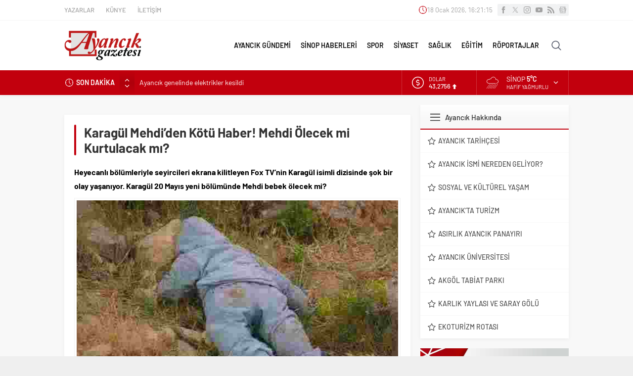

--- FILE ---
content_type: text/html; charset=UTF-8
request_url: https://www.ayancikgazetesi.com/wp-admin/admin-ajax.php
body_size: -401
content:
{"time":1768753274000}

--- FILE ---
content_type: application/javascript
request_url: https://www.ayancikgazetesi.com/wp-content/cache/min/1/wp-content/themes/neva/scripts/scripts.js?ver=1768328715
body_size: 6130
content:
jQuery(function($){if($("body").hasClass("mobile")){owlMargin=10}else{owlMargin=20}
var breakingInterval;if($('#breaking .post').length>1){breakingInterval=setInterval(changeBreaking,5e3)}
breakingHeight=30;function changeBreaking(){$("#breaking .scroll").stop().animate({"margin-top":-1*breakingHeight+"px"},800,function(){$("#breaking .scroll").append($("#breaking .scroll .post:first-child"));$("#breaking .scroll").css("margin-top",0)})}
$('#breaking').hover(function(){clearInterval(breakingInterval)},function(){if($('#breaking .post').length>1)breakingInterval=setInterval(changeBreaking,5e3)});$("#breaking .arrows span").click(function(){if($(this).hasClass("up")){$("#breaking .scroll").stop().prepend($("#breaking .scroll .post:last-child"));$("#breaking .scroll").css("margin-top",-1*breakingHeight+"px");$("#breaking .scroll").stop().animate({"margin-top":"0"},500)}else{$("#breaking .scroll").stop().animate({"margin-top":-1*breakingHeight+"px"},500,function(){$("#breaking .scroll").append($("#breaking .scroll .post:first-child"));$("#breaking .scroll").css("margin-top",0)})}});$('#main.attachment .skipAd').click(function(e){e.preventDefault();$('#main.attachment .inner.ads').hide();$('#galleryContent').fadeIn()});$("body").on("keydown",function(e){var $url;if(e.key=="ArrowLeft"){$url=$('#gallery-nav').attr('data-prev')}else if(e.key=="ArrowRight"){$url=$('#gallery-nav').attr('data-next')}
if($url!=null){window.location=$url}});function isImageLink(url){return/\.(jpg|jpeg|png|webp|avif|gif|svg)$/.test(url)}
$("#singleContent .wp-block-gallery figure a, #singleContent div.gallery .gallery-item a").each(function(){if(isImageLink($(this).attr("href"))){$(themeIcon("full")).appendTo($(this))}else{$(themeIcon("link")).appendTo($(this))}})
$('.sizing-buttons .sizing').click(function(){if($(this).hasClass('fontplus')){currentSize=parseInt($('#singleContent').css('font-size'))+1;if(currentSize<=22){$('#singleContent').css('font-size',currentSize)}}else if($(this).hasClass('fontminus')){currentSize=parseInt($('#singleContent').css('font-size'))-1;if(currentSize>=11){$('#singleContent').css('font-size',currentSize)}}});$(".scoresWidget").on("click",".showAll",function(){$(this).hide();$(".scoresWidget tr.hidden").fadeIn()});$(".cityWidget .hamburger").on("click",function(){$(this).closest(".cityWidget").find(".topsection").toggleClass("open");$(this).closest(".cityWidget").find(".cities").slideToggle()});$(".cityWidget .cities span").click(function(){if($(this).closest(".cityWidget").hasClass("weatherWidget")){changeWeatherAjax($(this).attr("data-city"))}else{parent=$(this).closest(".cityWidget");file=parent.attr("data-file")
ajaxVar=$(this).attr('data-city');parent.find(".loading").fadeIn();parent.find(".cities").hide();parent.find(".hamburger").fadeOut();parent.find(".data").fadeOut().promise().done(function(){$(this).html("");nonce=$("body").attr("data-nonce");$.ajax({type:"post",dataType:"json",url:safirAjax.ajaxurl,data:{action:"safirAjaxRequest",filename:file,ajaxVar:ajaxVar,nonce:nonce,},success:function(response){parent.find(".loading").fadeOut();parent.find(".data").html(response.data).fadeIn();parent.find(".hamburger").fadeIn()},})})}});if($('.authorsWidget .author').length>4){$('.authorsWidget .items').css('height','360px');$('.authorsWidget .arrows').fadeIn();var authorsInterval=setInterval(changeAuthors,5e3)}
authorsHeight=90;function changeAuthors(){$(".authorsWidget .scroll").stop().animate({"margin-top":-1*authorsHeight+"px"},800,function(){$(".authorsWidget .scroll").append($(".authorsWidget .scroll>.author:first-child"));$(".authorsWidget .scroll").css("margin-top",0)})}
$('.authorsWidget').hover(function(){clearInterval(authorsInterval)},function(){if($('.authorsWidget .scroll>.author').length>4)authorsInterval=setInterval(changeAuthors,5e3)});$(".authorsWidget .arrows span").click(function(){if($(this).hasClass("up")){$(".authorsWidget .scroll").stop().prepend($(".authorsWidget .scroll>.author:last-child"));$(".authorsWidget .scroll").css("margin-top",-1*authorsHeight+"px");$(".authorsWidget .scroll").stop().animate({"margin-top":"0"},500)}else{$(".authorsWidget .scroll").stop().animate({"margin-top":-1*authorsHeight+"px"},500,function(){$(".authorsWidget .scroll").append($(".authorsWidget .scroll>.author:first-child"));$(".authorsWidget .scroll").css("margin-top",0)})}});function tabbedEvent($item){parentTabbed=$item.closest(".tabbedWidget");parentTabbed.find(".tab").stop().css('display','none');parentTabbed.find(".tab").eq($item.index()).stop().fadeIn(400);parentTabbed.find(".tabheading a").removeClass("active");$item.addClass("active");parentTabbed.find(".tab").eq($item.index()).find("img").unveil(0,function(){$(this).load(function(){this.style.opacity=1})})}
$(".tabbedWidget").each(function(){$(this).find('.tab').first().fadeIn();$(this).find('.tabheading a').first().addClass("active")});$(".desktop .tabbedWidget .tabheading a").hover(function(){tabbedEvent($(this))},function(){});$(".mobile .tabbedWidget .tabheading a").click(function(e){if($(this).hasClass('active')==!1){if(e.preventDefault)e.preventDefault();e.returnValue=!1;tabbedEvent($(this))}});const owlNavText=[themeIcon("left"),themeIcon("right")];function themeIcon(icon){return'<span class="themeicon icon"><svg class="themeicon-'+icon+'"><use href="#themeicon-'+icon+'"></use></svg></span>'}
$("#comments a.comment-reply-link").prepend(themeIcon("reply2"));$("#comments ol.children li .comment-body").prepend(themeIcon("reply1"));$(".sfrIconForm .wpcf7-form span[data-name]").each(function(){let icon=$(this).data("name")
if(icon!==null){if(icon=="adsoyad")icon="user"
if(icon=="konu")icon="list"
if(icon=="mesaj")icon="comment"}
$(themeIcon(icon)).prependTo($(this))})
$(".desktop .sliderWidget .slider").hover(function(){$(this).find(".owl-nav div").stop().fadeIn()},function(){$(this).find(".owl-nav div").stop().fadeOut()});var slidercarousel=$(".sliderWidget .slider .owl-carousel");slidercarousel.owlCarousel({mouseDrag:!1,loop:!1,navText:owlNavText,autoplay:!0,autoplayTimeout:5000,autoplayHoverPause:!0,rewind:!0,rewindNav:!0,dots:!0,lazyLoad:!0,responsive:{0:{items:1,nav:!0},},onInitialized:makePages,onResized:makePages,});$(".sliderWidget .owl-dot").hover(function(){order=$(this).index();slidercarousel.trigger("to.owl.carousel",[order,500,!0])});function makePages(){counter=1;$(".sliderWidget .item").each(function(i){if(counter==$(".sliderWidget").attr("data-addorder")){text="R";$('.sliderWidget .slider .owl-dot').eq(counter-1).addClass("ads")}else{text=counter}
linkUrl=$(".sliderWidget .item").eq(counter-1).find('a').attr('href');if(linkUrl==null){linkUrl="#"}
$('.sliderWidget .slider .owl-dot').eq(counter-1).html("<a href='"+linkUrl+"' id='"+(counter-1)+"'>"+text+"</a>")
counter++})}
$('.sliderWidget .owl-carousel .owl-dot a').click(function(){window.location=$(this).attr("href")});$(".desktop .slider2Widget").hover(function(){$(this).closest(".slider2Widget").find(".owl-nav div").stop().fadeIn()},function(){$(this).closest(".slider2Widget").find(".owl-nav div").stop().fadeOut()});$(".slider2Widget .owl-carousel").owlCarousel({mouseDrag:!1,loop:!0,navText:owlNavText,autoplay:!0,autoplayTimeout:6000,autoplayHoverPause:!0,rewind:!0,dots:!0,dotsData:!0,rewindNav:!0,lazyLoad:!0,responsive:{0:{items:1,nav:!0},},});$('.slider2Widget .owl-carousel .owl-dot').hover(function(){$(this).click()},function(){});$('.slider2Widget .owl-carousel .owl-dot a').click(function(){if($(this).closest(".slider2Widget").hasClass("addtoyoursite")){window.open($(this).attr("href"),'_blank')}else{window.location=$(this).attr("href")}});$(".desktop .slider3Widget").hover(function(){$(this).closest(".slider3Widget").find(".owl-nav div").stop().fadeIn()},function(){$(this).closest(".slider3Widget").find(".owl-nav div").stop().fadeOut()});$(".slider3Widget .owl-carousel").owlCarousel({mouseDrag:!1,loop:!0,navText:owlNavText,autoplay:!0,autoplayTimeout:6000,autoplayHoverPause:!0,rewind:!0,animateIn:'fadeIn',dots:!0,dotsData:!0,rewindNav:!0,lazyLoad:!0,responsive:{0:{items:1,nav:!0},},});$('.slider3Widget .owl-carousel .owl-dot').hover(function(){$(this).click()},function(){});$('.slider3Widget .owl-carousel .owl-dot a').click(function(){window.location=$(this).attr("href")});safirChangeClock();function safirChangeClock(){nonce=$("header").attr("data-nonce");$.ajax({type:"post",dataType:"json",url:safirAjax.ajaxurl,data:{action:"safirClock",nonce:nonce,},success:function(response){var localTime=+Date.now();var timeDiff=response.time-localTime;if($("html").attr("lang")=="tr"){var monthNames=new Array("Ocak","Şubat","Mart","Nisan","Mayıs","Haziran","Temmuz","Ağustos","Eylül","Ekim","Kasım","Aralık")}else{var monthNames=new Array("January","February","March","April","May","June","July","August","September","December","October","November")}
setInterval(function(){var realtime=+Date.now()+timeDiff;var date=new Date(realtime);var day=date.getDate();var weekDay=date.getDay();var month=monthNames[date.getMonth()];var year=date.getFullYear();var hours=date.getHours();var minutes=date.getMinutes();var seconds=date.getSeconds();var formattedTime=day+' '+month+' '+year+', '+("0"+hours).slice(-2)+':'+("0"+minutes).slice(-2)+':'+("0"+seconds).slice(-2);var formattedTimeForWidget=day+' '+month+' '+year+'<br>'+("0"+hours).slice(-2)+':'+("0"+minutes).slice(-2)+':'+("0"+seconds).slice(-2);$(".safirclock .data").html(formattedTime);$(".namazWidget .clock").html(formattedTimeForWidget)},1000)},})}
if($('#currency .item').length>1){var currencyInterval=setInterval(changeCurrency,3000)}
currencyHeight=50;function changeCurrency(){$("#currency .scroll").fadeOut(200).animate({"margin-top":-1*currencyHeight+"px"},0,function(){$("#currency .scroll").append($("#currency .scroll .item:first-child"));$("#currency .scroll").css("margin-top",0)
$("#currency .scroll").fadeIn(200)})}
function sliderRight(){$('.sliderWidget .rightGroup .scroll .post-container:first').slideUp(function(){$(this).appendTo($('.sliderWidget .rightGroup .scroll ')).slideDown();$(".sliderWidget .rightGroup img").trigger("unveil")})}
setInterval(function(){sliderRight()},5000);$("#weather .cityListOpen").click(function(){$(this).toggleClass("open");$(this).closest("#weather").find(".cities").slideToggle()});$("#weather .cities span").click(function(){changeWeatherAjax($(this).attr('data-city'))});function changeWeatherAjax(city){element1=$("#weather");if(element1.length){element1.find(".cityListOpen").hide().removeClass("open");element1.find(".cities").slideUp();element1.find(".data").hide().html("");element1.find(".loading").fadeIn()}
element2=$(".weatherWidget");if(element2.length){element2.find(".loading").fadeIn();element2.find(".cities").hide();element2.find(".hamburger").fadeOut();element2.find(".data").fadeOut()}
nonce=$("body").attr("data-nonce");$.ajax({type:"post",dataType:"json",url:safirAjax.ajaxurl,data:{action:"safirAjaxRequest",filename:"weatherajax",city:city,nonce:nonce,},success:function(response){element1.find(".loading").fadeOut().promise().done(function(){element1.find(".data").html(response.data).fadeIn();element1.find(".cityListOpen").fadeIn()});element2.find(".loading").fadeOut().promise().done(function(){element2.find(".data").html(response.data).fadeIn();element2.find(".hamburger").fadeIn()})},error:function(xhr,ajaxOptions,thrownError){console.log(xhr.responseText)}})};function advanced3Event($item){$activeAdvanced3Item=$item.index();$parent=$item.closest('.advancedPostsWidget3');$parent.attr("activeIndex",$activeAdvanced3Item);$parent.find(".titles .title").removeClass("active");$item.addClass("active");$parent.find(".post-container").css("display","none");$parent.find(".post-container").eq($activeAdvanced3Item).stop().fadeIn();$parent.find(".post-container").eq($activeAdvanced3Item).find("img").unveil(0,function(){$(this).load(function(){this.style.opacity=1})})}
function changeAdvanced3(){$(".advancedPostsWidget3").each(function(){$advancedTotalItem=$(this).find('.post-container').length;$activeAdvanced3Item=parseInt($(this).attr('activeIndex'));$activeAdvanced3Item=($activeAdvanced3Item+1)%$advancedTotalItem;if($activeAdvanced3Item==$advancedTotalItem){$activeAdvanced3Item=0}
$(this).attr("activeIndex",$activeAdvanced3Item);$(this).find(".titles .title").removeClass("active");$(this).find(".titles .title").eq($activeAdvanced3Item).addClass("active");$(this).find(".post-container").css("display","none");$(this).find(".post-container").eq($activeAdvanced3Item).stop().fadeIn();$(this).find(".post-container").eq($activeAdvanced3Item).find("img").unveil(0,function(){$(this).load(function(){this.style.opacity=1})})});return!1}
var advanced3SlideTime=5e3;$(".advancedPostsWidget3").each(function(){$(this).find('.titles .title').first().addClass("active");$(this).attr('activeIndex',0)});$(".desktop .advancedPostsWidget3 .titles .title").hover(function(){advanced3Event($(this))},function(){});$(".mobile .advancedPostsWidget3 .titles .title").click(function(e){if($(this).hasClass('active')){document.href=$(this).find('a').attr('href')}else{if(e.preventDefault)e.preventDefault();e.returnValue=!1;advanced3Event($(this))}});$(".advancedPostsWidget3").hover(function(){clearInterval(advanced3Interval)},function(){advanced3Interval=setInterval(changeAdvanced3,advanced3SlideTime)});var advanced3Interval=setInterval(changeAdvanced3,advanced3SlideTime)
$(".galleryWidget.wideWidget .owl-carousel").owlCarousel({mouseDrag:!1,loop:!1,navText:owlNavText,autoplay:!0,autoplayTimeout:6000,autoplayHoverPause:!0,rewind:!0,margin:owlMargin,rewindNav:!0,lazyLoad:!0,responsive:{0:{items:2,nav:!0},500:{items:3,nav:!0},769:{items:4,nav:!0},}});$(".galleryWidget.sidebarWidget .owl-carousel").owlCarousel({mouseDrag:!1,loop:!1,navText:owlNavText,autoplay:!0,autoplayTimeout:6000,autoplayHoverPause:!0,rewind:!0,margin:owlMargin,rewindNav:!0,lazyLoad:!0,responsive:{0:{items:2,nav:!0},500:{items:3,nav:!0},769:{items:1,nav:!0},}});$(".galleryWidget.homeWidget .owl-carousel").owlCarousel({mouseDrag:!1,loop:!1,navText:owlNavText,autoplay:!0,autoplayTimeout:6000,autoplayHoverPause:!0,rewind:!0,margin:owlMargin,rewindNav:!0,lazyLoad:!0,responsive:{0:{items:2,nav:!0},500:{items:3,nav:!0},}});$(".bioWidget.wideWidget .owl-carousel").owlCarousel({mouseDrag:!1,loop:!1,navText:owlNavText,autoplay:!0,autoplayTimeout:6000,autoplayHoverPause:!0,rewind:!0,margin:owlMargin,rewindNav:!0,lazyLoad:!0,responsive:{0:{items:2,nav:!0},500:{items:3,nav:!0},600:{items:4,nav:!0},769:{items:5,nav:!0},}});$(".bioWidget.sidebarWidget .owl-carousel").owlCarousel({mouseDrag:!1,loop:!1,navText:owlNavText,autoplay:!0,autoplayTimeout:6000,autoplayHoverPause:!0,rewind:!0,margin:10,rewindNav:!0,lazyLoad:!0,responsive:{0:{items:2,nav:!0},500:{items:3,nav:!0},600:{items:4,nav:!0},769:{items:2,nav:!0},}});$(".bioWidget.homeWidget .owl-carousel").owlCarousel({mouseDrag:!1,loop:!1,navText:owlNavText,autoplay:!0,autoplayTimeout:6000,autoplayHoverPause:!0,rewind:!0,margin:owlMargin,rewindNav:!0,lazyLoad:!0,responsive:{0:{items:2,nav:!0},500:{items:3,nav:!0},600:{items:4,nav:!0},}});$(window).scroll(function(){if($(this).scrollTop()>250){$('.safirTop').fadeIn()}else{$('.safirTop').fadeOut()}});$('.safirTop').click(function(){$('body,html').animate({scrollTop:0},800);return!1});$("#profile form button.submit").click(function(event){statusPrg=$(this).closest("form").find("p.status");statusPrg.fadeIn().removeClass().addClass("status loading").html(statusPrg.attr("data-loading"))});$("#loginMenu").clone().appendTo("#header-cont .membershipMenuContainer");$('#header-cont .membershipButton').click(function(){$(this).toggleClass("active");$('#header-cont .membershipMenuContainer').fadeToggle()});let fixedAdControlCount=0
function checkFixedSize(){pageWidth=parseInt(getComputedStyle(document.documentElement).getPropertyValue('--safirWidth'))+40;width1=$('.fixedLeftAd').width()
width2=$('.fixedRightAd').width()
if(width1==0)width1=120
if(width2==0)width2=120
position1=($(window).width()-pageWidth)/2-width1
position2=($(window).width()-pageWidth)/2-width2
if(position1>=0){$('.fixedLeftAd').css('left',position1+'px').fadeIn()}else{$('.fixedLeftAd').css('left',position1+'px').fadeOut()}
if(position2>=0){$('.fixedRightAd').css('right',position2+'px').fadeIn()}else{$('.fixedRightAd').css('right',position2+'px').fadeOut()}
fixedAdControlCount++
if(fixedAdControlCount>=10)clearInterval(fixedAdInterval)}
$(window).on("resize",()=>{checkFixedSize()})
let fixedAdInterval=setInterval(checkFixedSize,1000)
$('#header-cont .toggleMenu').click(function(){if($(this).hasClass('open')){$('#header-cont .toggleMenu').removeClass('open');$("#hamburgermenu").stop().animate({"left":"-300px"},300);$('#overlay').fadeOut();$('body').css('overflow-y','visible')}else{$('#header-cont .toggleMenu').addClass('open');$("#hamburgermenu").stop().animate({"left":"0"},300);$('#overlay').fadeIn();$('body').css('overflow-y','hidden')}});$('#overlay, #hamburgermenu span.close, #hamburgermenu .logoBlock a, #mobilemenu a').click(function(){if(!$(this).parent().hasClass("menu-item-has-children"))closeHamburger()});function closeHamburger(){$('#header-cont .toggleMenu').removeClass('open');$("#safirPage").stop().animate({"left":"0"},300);$('#overlay').fadeOut();$("#hamburgermenu").stop().animate({"left":"-300px"},300,function(){$('body').css('overflow-y','visible')})}
$('#mobilemenu li.menu-item-has-children').each(function(){$('<span class="mobilearrow">'+themeIcon("arrow")+'</span>').appendTo($(this))});$("#mobilemenu .menu-item-has-children>a[href='#'], #mobilemenu .menu-item-has-children>span.mobilearrow").on("click",function(event){event.preventDefault();submenu=$(this).closest("li").find(">.sub-menu");arrow=$(this).closest("li").find(">.mobilearrow");submenu.slideToggle()
arrow.toggleClass("active")});$(".reading iframe[src*='youtube']").wrap('<div class="safirVideoWrapper"></div>')
if($("#menu>ul>li.metinsiz").length>1){$("#menu>ul>li.metinsiz").addClass("left");$("#menu>ul>li.metinsiz").eq($("#menu>ul>li.metinsiz").length-1).removeClass("left")}
$('#menu .menu-item-has-children').hover(function(){if($(window).width()>1040){$(this).find('.sub-menu').first().css('visibility','visible').stop().fadeIn(200)}},function(){if($(window).width()>1040){var activeMenu=$(this);setTimeout(function(){activeMenu.find('.sub-menu').first().fadeOut(200)},200)}});$("a[rel^='external']").attr("target","_blank");$('.sfrIconForm form .fileLabel+input[type=file]').on("change",function(){fakeFile=$(this).val()
if(fakeFile==""){$(this).prev().find('span.text').html($(this).prev().find('span.text').data("text"))}else{fakeFile=fakeFile.substring(fakeFile.lastIndexOf("\\")+1,fakeFile.length)
$(this).prev().find('span.text').html(fakeFile)}});!function(i){i.fn.theiaStickySidebar=function(t){(t=i.extend({containerSelector:"",additionalMarginTop:0,additionalMarginBottom:0,updateSidebarHeight:!0,minWidth:0},t)).additionalMarginTop=parseInt(t.additionalMarginTop)||0,t.additionalMarginBottom=parseInt(t.additionalMarginBottom)||0,i("head").append(i('<style>.theiaStickySidebar:after {content: ""; display: table; clear: both;}</style>')),this.each(function(){var o={};o.sidebar=i(this),o.options=t||{},o.container=i(o.options.containerSelector),0==o.container.length&&(o.container=o.sidebar.parent()),o.sidebar.parents().css("-webkit-transform","none"),o.sidebar.css({position:"relative",overflow:"visible","-webkit-box-sizing":"border-box","-moz-box-sizing":"border-box","box-sizing":"border-box"}),o.stickySidebar=o.sidebar.find(".theiaStickySidebar"),0==o.stickySidebar.length&&(o.sidebar.find("script").remove(),o.stickySidebar=i("<div>").addClass("theiaStickySidebar").append(o.sidebar.children()),o.sidebar.append(o.stickySidebar)),o.marginTop=parseInt(o.sidebar.css("margin-top")),o.marginBottom=parseInt(o.sidebar.css("margin-bottom")),o.paddingTop=parseInt(o.sidebar.css("padding-top")),o.paddingBottom=parseInt(o.sidebar.css("padding-bottom"));var a=o.stickySidebar.offset().top,e=o.stickySidebar.outerHeight();function d(){o.fixedScrollTop=0,o.sidebar.css({"min-height":"1px"}),o.stickySidebar.css({position:"static",width:""})}o.stickySidebar.css("padding-top",0),o.stickySidebar.css("padding-bottom",0),a-=o.stickySidebar.offset().top,e=o.stickySidebar.outerHeight()-e-a,0==a?(o.stickySidebar.css("padding-top",0),o.stickySidebarPaddingTop=0):o.stickySidebarPaddingTop=0,0==e?(o.stickySidebar.css("padding-bottom",0),o.stickySidebarPaddingBottom=0):o.stickySidebarPaddingBottom=0,o.previousScrollTop=null,o.fixedScrollTop=0,d(),o.onScroll=function(o){if(o.stickySidebar.is(":visible"))if(i("body").width()<o.options.minWidth)d();else if(o.sidebar.outerWidth(!0)+50>o.container.width())d();else{var a,e,s=i(document).scrollTop(),r="static";if(s>=o.container.offset().top+(o.paddingTop+o.marginTop-o.options.additionalMarginTop)){var n,c=o.paddingTop+o.marginTop+t.additionalMarginTop,p=o.paddingBottom+o.marginBottom+t.additionalMarginBottom,b=o.container.offset().top,g=o.container.offset().top+(a=o.container,e=a.height(),a.children().each(function(){e=Math.max(e,i(this).height())}),e),l=0+t.additionalMarginTop;n=o.stickySidebar.outerHeight()+c+p<i(window).height()?l+o.stickySidebar.outerHeight():i(window).height()-o.marginBottom-o.paddingBottom-t.additionalMarginBottom;var h=b-s+o.paddingTop+o.marginTop,S=g-s-o.paddingBottom-o.marginBottom,f=o.stickySidebar.offset().top-s,m=o.previousScrollTop-s;"fixed"==o.stickySidebar.css("position")&&(f+=m),f=m>0?Math.min(f,l):Math.max(f,n-o.stickySidebar.outerHeight()),f=Math.max(f,h),f=Math.min(f,S-o.stickySidebar.outerHeight());var y=o.container.height()==o.stickySidebar.outerHeight();r=(y||f!=l)&&(y||f!=n-o.stickySidebar.outerHeight())?s+f-o.sidebar.offset().top-o.paddingTop<=t.additionalMarginTop?"static":"absolute":"fixed"}if("fixed"==r)o.stickySidebar.css({position:"fixed",width:o.sidebar.width(),top:f,left:o.sidebar.offset().left+parseInt(o.sidebar.css("padding-left"))});else if("absolute"==r){var k={};"absolute"!=o.stickySidebar.css("position")&&(k.position="absolute",k.top=s+f-o.sidebar.offset().top-o.stickySidebarPaddingTop-o.stickySidebarPaddingBottom),k.width=o.sidebar.width(),k.left="",o.stickySidebar.css(k)}else"static"==r&&d();"static"!=r&&1==o.options.updateSidebarHeight&&o.sidebar.css({"min-height":o.stickySidebar.outerHeight()+o.stickySidebar.offset().top-o.sidebar.offset().top+o.paddingBottom}),o.previousScrollTop=s}},o.onScroll(o),i(document).scroll(function(i){return function(){i.onScroll(i)}}(o)),i(window).resize(function(i){return function(){i.stickySidebar.css({position:"static"}),i.onScroll(i)}}(o))})}}(jQuery);$('.stickySidebar aside, .stickySidebar .homeWidgetContainer .rightContainer').theiaStickySidebar();$(".galleryWidget, .bioWidget").each(function(){var imgHeight=$(this).find(".safirthumb").height();$(this).find(".owl-nav div").css("top",imgHeight/2+"px")});var owlCount=0;var owlInterval=setInterval(arrangeOwlArrows,500);function arrangeOwlArrows(){$(".galleryWidget, .bioWidget").each(function(){var imgHeight=$(this).find(".safirthumb").height();$(this).find(".owl-nav div").css("top",imgHeight/2+"px")});owlCount++;if(owlCount==40){clearInterval(owlInterval)}}
!function(t){t.fn.unveil=function(i,e){var n,r=t(window),o=i||0,u=window.devicePixelRatio>1?"data-src-retina":"data-src",s=this;function l(){var i=s.filter(function(){var i=t(this);if(!i.is(":hidden")){var e=r.scrollTop(),n=e+r.height(),u=i.offset().top;return u+i.height()>=e-o&&u<=n+o}});n=i.trigger("unveil"),s=s.not(n)}return this.one("unveil",function(){var t=this.getAttribute(u);(t=t||this.getAttribute("data-src"))&&(this.setAttribute("src",t),"function"==typeof e&&e.call(this))}),r.on("scroll.unveil resize.unveil lookup.unveil",l),l(),this}}(window.jQuery||window.Zepto);$('img.lazy').unveil(0,function(){$(this).load(function(){this.style.opacity=1})});$(".sliderWidget img").unveil(0,function(){$(this).load(function(){this.style.opacity=1})});$(".footerAd .close").click(function(){$(".footerAd").fadeOut(function(){$(this).remove()});if($(".footerAd").hasClass("once")){$.cookie("footerAd","closed",{expires:1,path:'/'})}});$(window).scroll(function(){if($(this).scrollTop()>250&&$.cookie("footerAd")!="closed"){$('.footerAd').css("z-index","999").css("opacity","1")}})})